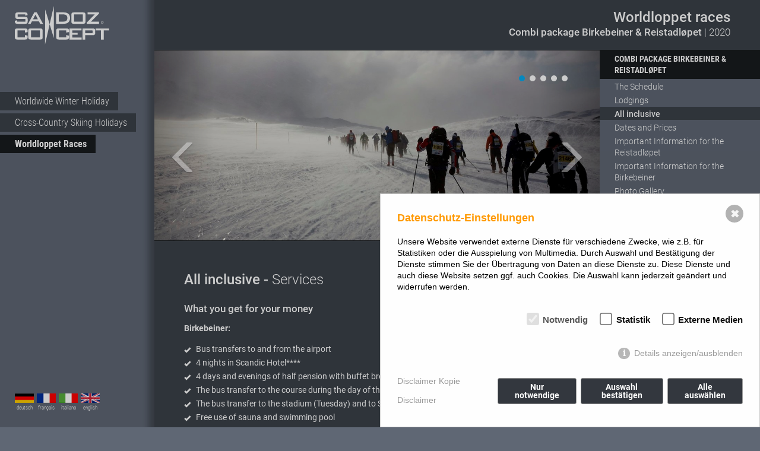

--- FILE ---
content_type: text/html; charset=utf-8
request_url: https://www.sandozconcept.com/en/worldloppet-races/combi-package-birkebeiner-reistadlpet/all-inclusive/
body_size: 7324
content:
   
<!DOCTYPE html>
<html lang="en">          
  <head>                            
    <base href="https://www.sandozconcept.com/" />  
    <meta http-equiv="Content-Type" content="text/html; charset=UTF-8" />                 
    <meta http-equiv="X-UA-Compatible" content="IE=edge" />                    	     
    <meta http-equiv="imagetoolbar" content="no" />                  
    <meta name="viewport" content="width=device-width,initial-scale=1.0, maximum-scale=1, user-scalable=no" />   
    <title>Birkebeinerrennet: Services</title>
<meta name="description" content="The arrangement includes all transfers, four overnights with half board, a separate wax and meeting room for our group as well as tour guiding with Daniel Sandoz.">
<meta name="robots" content="index, follow">
<link rel="alternate" hreflang="de" href="https://www.sandozconcept.com/de/volkslaeufe/kombireise-trollmarathon-und-skarverennet/leistungen/"><link rel="alternate" hreflang="fr" href="https://www.sandozconcept.com/fr/courses-populaires/voyage-combine-du-marathon-des-trolls-et-de-la-skarverennet/prestations/"><link rel="alternate" hreflang="it" href="https://www.sandozconcept.com/it/competizioni/abbinata-birkebeiner-e-reistadlpet/prestazioni/"><link rel="alternate" hreflang="en" href="https://www.sandozconcept.com/en/worldloppet-races/combi-package-birkebeiner-reistadlpet/all-inclusive/">
<link rel="canonical" href="https://www.sandozconcept.com/en/worldloppet-races/combi-package-birkebeiner-reistadlpet/all-inclusive/">
                                                     
    <meta name="google-site-verification" content="" />
    <meta name="publisher" content="Sandozconcept - Winterreisen weltweit" />    
    <meta name="copyright" content="Sandozconcept - Winterreisen weltweit" />    
    <meta name="revisit-after" content="7 days" />		               
    <meta name="audience" content="all" />		               
    <meta name="distribution" content="global" />		              
    <meta property="og:type" content="website" />
    <meta property="og:site_name" content="Sandozconcept - Winterreisen weltweit" />
        <style>/*consent_manager_frontend.css*/ @keyframes fadeIn{0%{opacity:0}100%{opacity:1}}div.consent_manager-background{position:fixed;left:0;top:0;right:0;bottom:0;background:rgba(0, 0, 0, 0.4);display:flex;flex-direction:column;justify-content:center;align-items:center;padding:1em;z-index:999999;height:100%;width:100%;overflow:hidden;box-sizing:border-box;animation:fadeIn 0.2s;outline:0}div.consent_manager-wrapper{font-family:Verdana, Geneva, sans-serif;font-size:14px;line-height:1.5em;background:#fefefe;border:1px solid #cbcbcb;color:#444;position:relative;width:100%;max-width:65em;max-height:95vh;overflow-y:auto;box-sizing:border-box;animation:fadeIn 0.4s}div.consent_manager-wrapper-inner{padding:2em;position:relative}div.consent_manager-hidden{display:none}.consent_manager-close-box{position:absolute;cursor:pointer;right:1.5em;top:1em;display:block;border-radius:50% !important;border:solid 2px #666;width:30px;height:30px;line-height:28px;background-color:#666;color:#eee;font-family:Arial;font-size:18px;padding:0;margin:0;opacity:0.5;transition:0.3s ease all}.consent_manager-close-box:hover{border-color:#4d4d4d;background-color:#4d4d4d;color:white;opacity:1}div.consent_manager-wrapper .consent_manager-headline{margin:0 0 1em 0;font-weight:bold;font-size:18px;color:#666}div.consent_manager-wrapper p.consent_manager-text{margin:0 0 1.5em 0}div.consent_manager-cookiegroups{margin:0 0 1.5em 0}div.consent_manager-cookiegroup-checkbox{margin-bottom:1.5em}div.consent_manager-cookiegroups label{position:relative;font-weight:bold;font-size:15px;color:#111;cursor:pointer}div.consent_manager-cookiegroups label>span{cursor:pointer}div.consent_manager-cookiegroups label>input[type="checkbox"]{filter:grayscale(1);filter:hue-rotate(275deg);transform:scale(1.6);margin:0 0.7em 0 0.2em;cursor:pointer}.consent_manager-wrapper input[type="checkbox"]:disabled,.consent_manager-cookiegroups label>input[type="checkbox"]:disabled+*{opacity:0.7;cursor:default}div.consent_manager-show-details{padding:0 0 1.5em 0}div.consent_manager-show-details a{display:inline-block;line-height:1.2em;height:1.4em;cursor:pointer;color:#999}div.consent_manager-show-details a:hover{color:#666}div.consent_manager-show-details a.icon-info-circled:before{color:#fefefe;background-color:#999;opacity:0.7;content:"i";font-family:"Serif";font-weight:bold;display:inline-block;border-radius:50%;text-align:center;margin-right:7px;line-height:1.4em;height:1.4em;width:1.4em}button.consent_manager-save-selection,button.consent_manager-accept-all,button.consent_manager-accept-none{transition:0.3s ease all;background:#999;border:1px solid #999;color:#fff;padding:0.5em 2em;border-radius:3px;font-size:14px;font-weight:bold;text-align:center;display:block;min-height:3em;width:100%;margin-bottom:1em;cursor:pointer}button.consent_manager-save-selection:hover,button.consent_manager-accept-all:hover,button.consent_manager-accept-none:hover{background:#4d4d4d;border-color:#4d4d4d;color:white;text-decoration:none}div.consent_manager-sitelinks{margin:1.5em 0 0 0}div.consent_manager-sitelinks a{display:inline-block;margin:0.4em 1em 0.4em 0;color:#999;text-decoration:none;cursor:pointer}div.consent_manager-sitelinks a:hover{color:#666;text-decoration:none}div.consent_manager-wrapper div.consent_manager-detail{margin-bottom:3em}div.consent_manager-wrapper div.consent_manager-detail a{color:#999}div.consent_manager-wrapper div.consent_manager-detail a:hover{color:#666;text-decoration:none}div.consent_manager-wrapper div.consent_manager-detail div.consent_manager-cookiegroup-title{color:#666;background-color:#d4d4d4;padding:5px 11px;margin:1.5em 0 0 0}div.consent_manager-wrapper div.consent_manager-cookiegroup-description{border-left:1px solid #d4d4d4;padding:5px 10px;background:#f9f9f9}div.consent_manager-wrapper div.consent_manager-cookie{margin-top:3px;border-left:1px solid #d4d4d4;padding:5px 10px;background:#f9f9f9}div.consent_manager-wrapper div.consent_manager-cookie span{display:block;margin-top:0.5em}@media only screen and (min-width:600px){div.consent_manager-cookiegroups{padding:1em 0 0 0;display:flex;flex-wrap:wrap;justify-content:flex-end;margin-bottom:0}div.consent_manager-cookiegroup-checkbox{margin-left:1.5em;margin-bottom:1em}div.consent_manager-show-details{text-align:right;padding:1.5em 0 1.5em 0}div.consent_manager-buttons{display:flex;justify-content:flex-end;align-items:center}button.consent_manager-save-selection,button.consent_manager-accept-all,button.consent_manager-accept-none{display:inline-block;margin:0 0 0 0.5em;width:auto}div.consent_manager-sitelinks{margin:0 0 0 0}div.consent_manager-buttons-sitelinks{display:flex;justify-content:space-between;align-items:center;flex-direction:row-reverse}}</style>
    <script src="/index.php?consent_manager_outputjs=1&amp;lang=4&amp;a=2282&amp;i=false&amp;h=false&amp;cid=20&amp;v=4.3.0&amp;r=0&amp;t=17128643904" id="consent_manager_script" defer></script>
 
    <meta name="google-site-verification" content="Y4GL0XUyFkD6VkZrcfvSCaYs6snZ391pR0xALKX5oQI" />
    <link rel="stylesheet" type="text/css" href="./css/roboto.css" />	  
    <link rel="shortcut icon" type="image/ico" href="./media/favicon.ico" />    
    <link rel="stylesheet" type="text/css" href="./css/bootstrap.grid.css" />	 
    <link rel="stylesheet" type="text/css" href="./css/bootstrap.min.css" />	  
    <link rel="stylesheet" type="text/css" href="./css/font-awesome.min.css?v=1" />	
    <link rel="stylesheet" type="text/css" href="./js/lightbox/css/lightbox.css" />    
    <link rel="stylesheet" type="text/css" href="./assets/addons/consent_manager/consent_manager_frontend_bottom_right.css" />                       
    <link rel="stylesheet" type="text/css" href="./css/custom.2024.css?v=20260126161412" />	 
<style>
.reiselinks ul li a span.label { border-radius: 0 0 16px 16px; min-width: 60px; line-height: 1.3; padding: 6px 6px 8px 6px; text-align: center; }
.reiselinks ul li a { padding-right: 70px; }
.table-responsive { border: 0; }
.tabelle .table-responsive .table { width: 100% !important; min-width: 360px; }
.table-responsive > .table > tbody > tr > td:first-child { white-space: normal; }
div.consent_manager-wrapper p.consent_manager-text { color: #000; }
div.consent_manager-background { background: rgba(0,0,0,0.2); }
button.consent_manager-save-selection, button.consent_manager-accept-all, button.consent_manager-accept-none { background: #33373E !important; }
div.consent_manager-wrapper .consent_manager-headline { color: #ff9900 !important; }
div.page-navi.pconly { z-index: 100; }
</style> 
<script defer data-domain="sandozconcept.com" data-api="/stats/api/event" src="/stats/js/script.js"></script>
  </head>                                     
  <body id="article-2282" class="template-1 category-1111 lang-4">  
                   
    <!-- Header -->                      
    <header class="clearfix">                      
      <!-- Navbar -->                  
      <div class="navbar">                                                                                 
        <div class="navbar-header clearfix">      
          <a id="mobillogo" href="/en/" ></a>   
          <div id="menutoggle" class="mobilonly"><img src="./css/menuopen.svg" alt="" /></div>      
          <div id="menuremove" class="mobilonly"><img src="./css/menuclose.svg" alt="" /></div>                                                                                         
        </div>      
        <div class="navbar-content clearfix">                   
            <ul class="nav nav-stacked rex-navi-depth-1 rex-navi-has-3-elements">
<li class="rex-article-8 rex-normal"><a class="" href="/en/">Worldwide Winter Holiday</a></li>
<li class="rex-article-314 rex-normal"><a class="" href="/en/cross-country-skiing-holidays/">Cross-Country Skiing Holidays</a></li>
<li class="rex-article-1111 active"><a class="active" href="/en/worldloppet-races/">Worldloppet Races</a></li>
</ul>                                                                            
        </div>                       
      </div>                     
      <!-- ENDE: Navbar -->                            
    </header>                  
    <!-- ENDE: Header -->                  
    
       
    <div id="mainrow" class="clearfix"> 
                                     
      <div class="headlines">    
        <h3 class="h1">
          Worldloppet races          </h3>
        <h2 class="h3">
          Combi package Birkebeiner & Reistadløpet<span> | 2020</span>        </h2>
      </div>
       
        
          <div class="slidermitnavi clearfix">   
          <div class="theslider clearfix">   
          <div id="myCarousel129806" class="carousel slide clearfix" data-ride="carousel">
          <!-- Carousel items -->
          <div class="carousel-inner">
          <div class="active item"><a href="https://www.sandozconcept.com/media/s_skarverennet_wetter_unterwegs.jpg" alt="" target="_blank" rel="fancybox" data-lightbox="travelslider" ><img src="media/slider/s_skarverennet_wetter_unterwegs.jpg" alt=""><span class="fotograf">&copy;&nbsp;Skarverennet</span></a><div class="carousel-caption"></div></div><div class="item"><a href="https://www.sandozconcept.com/media/s_skarverennet_elite_mit_sundby.jpg" alt="" target="_blank" rel="fancybox" data-lightbox="travelslider" ><img data-src="media/slider/s_skarverennet_elite_mit_sundby.jpg" alt="La Skarverennet con Sundby!"><span class="fotograf">&copy;&nbsp;Skarverennet</span></a><div class="carousel-caption"></div></div><div class="item"><a href="https://www.sandozconcept.com/media/s_skarverennet_naturhoehepunkt.jpg" alt="" target="_blank" rel="fancybox" data-lightbox="travelslider" ><img data-src="media/slider/s_skarverennet_naturhoehepunkt.jpg" alt="Skarverennet nature highlights"><span class="fotograf">&copy;&nbsp;Skarverennet</span></a><div class="carousel-caption"></div></div><div class="item"><a href="https://www.sandozconcept.com/media/s_traumlandschaft_troll_loipe.jpg" alt="" target="_blank" rel="fancybox" data-lightbox="travelslider" ><img data-src="media/slider/s_traumlandschaft_troll_loipe.jpg" alt=""><span class="fotograf">&copy;&nbsp;Lillehammer Sjusjøen / Markus Wolf</span></a><div class="carousel-caption"></div></div><div class="item"><a href="https://www.sandozconcept.com/media/s_trollski_race_norwegen.jpg" alt="" target="_blank" rel="fancybox" data-lightbox="travelslider" ><img data-src="media/slider/s_trollski_race_norwegen.jpg" alt=""><span class="fotograf">&copy;&nbsp;Lillehammer Troll Ski Marathon</span></a><div class="carousel-caption"></div></div></div>          <a class="left carousel-control" href="#myCarousel129806" data-slide="prev"><span class="glyphicon glyphicon-menu-left" aria-hidden="true"></span></a>
          <a class="right carousel-control" href="#myCarousel129806" data-slide="next"><span class="glyphicon glyphicon-menu-right" aria-hidden="true"></span></a>    
          <ol class="carousel-indicators">
          <li data-target="#myCarousel129806" data-slide-to="0" class="active"></li><li data-target="#myCarousel129806" data-slide-to="1" ></li><li data-target="#myCarousel129806" data-slide-to="2" ></li><li data-target="#myCarousel129806" data-slide-to="3" ></li><li data-target="#myCarousel129806" data-slide-to="4" ></li>          </ol>       
          </div>      
                           
                          
                  <div class="page-navi pconly clearfix" data-ajaxid="/en/datenverarbeitung/">                                
                    <ul class=""><li class="main"><a class="main" href="/en/worldloppet-races/combi-package-birkebeiner-reistadlpet/" data-id="2263" data-lang="4">Combi package Birkebeiner & Reistadløpet</a></li><li><a href="/en/worldloppet-races/combi-package-birkebeiner-reistadlpet/the-schedule/" data-id="2264" data-lang="4">The Schedule</a></li><li><a href="/en/worldloppet-races/combi-package-birkebeiner-reistadlpet/lodgings/" data-id="2281" data-lang="4">Lodgings</a></li><li class="active"><a class="active" href="/en/worldloppet-races/combi-package-birkebeiner-reistadlpet/all-inclusive/" data-id="2282" data-lang="4">All inclusive</a></li><li><a href="/en/worldloppet-races/combi-package-birkebeiner-reistadlpet/dates-and-prices/" data-id="2283" data-lang="4">Dates and Prices</a></li><li><a href="/en/worldloppet-races/combi-package-birkebeiner-reistadlpet/important-information-for-the-reistadlpet/" data-id="2285" data-lang="4">Important Information for the Reistadløpet</a></li><li><a href="/en/worldloppet-races/combi-package-birkebeiner-reistadlpet/important-information-for-the-birkebeiner/" data-id="2284" data-lang="4">Important Information for the Birkebeiner</a></li><li><a href="/en/worldloppet-races/combi-package-birkebeiner-reistadlpet/photo-gallery/" data-id="2269" data-lang="4">Photo Gallery</a></li><li><a href="/en/worldloppet-races/combi-package-birkebeiner-reistadlpet/film-birkebeiner/" data-id="2319" data-lang="4">Film Birkebeiner</a></li><li><a href="/en/worldloppet-races/combi-package-birkebeiner-reistadlpet/film-reistadlpet/" data-id="2318" data-lang="4">Film Reistadløpet</a></li></ul>    
                    <div class="btn btn-sand angebot" data-archiv="0"><a  href="#modalanfrage" data-toggle="modal">Free quote upon request<br /></a></div>  
                    <div class="btn btn-sand back"><a href="/en/worldloppet-races/">Back to Worldloppet races</a></div>                                                                             
                  </div> 
                   
          </div>
          </div>
                 
                                                
      <div class="container clearfix"> 
      
                          <div class="inner clearfix"> 
                  <h1 class="h1 text- ">All inclusive -
<span>Services</span></h1><h3 class="h3 text- ">What you get for your money  
</h3><div class="textitem  clearfix">
  <p><strong>Birkebeiner:</strong><strong>&nbsp;</strong></p>
<ul>
<li>Bus transfers to and from the airport</li>
<li>4 nights in Scandic Hotel****</li>
<li>4 days and evenings of half pension with buffet breakfasts and a dinners</li>
<li>The bus transfer to the course during the day of the race</li>
<li>The bus transfer to the stadium (Tuesday) and to Sjusjoen (Friday)</li>
<li>Free use of sauna and swimming pool</li>
<li>A place to wax your skis</li>
<li>Full guiding and advice with Daniel Sandoz </li>
</ul>
<p><strong>Nordsetter:</strong><strong>&nbsp;</strong></p>
<ul>
<li>Taxi transfers from Lillehammer to Nordsetter (Sunday morning)</li>
<li>3 nights in Nordsetter Fjellstue Hotel in double room</li>
<li>3 days and evenings of half pension with buffet breakfasts and a dinners</li>
<li>3 lunch package from the breakfast buffet</li>
<li>Taxi Transfers from Nordsetter Hotel to Lillehammer Station (Wednesday morning)<strong> <br /></strong></li>
</ul>
<p><strong>Reistadlopet:</strong><strong>&nbsp;</strong></p>
<ul>
<li>Transfer by bus from the Bardufoss Airport to your hotel at Setermoen</li>
<li>4 nights in the hotel at Setermoen in a standard double room (or individual room if you ask ahead of time)</li>
<li>4 breakfasts</li>
<li>4 dinners</li>
<li>2 buffet lunches</li>
<li>Coffee and tea available at all times during the day</li>
</ul>
</div><h3 class="h3 text- ">What is NOT included in the price :
</h3><div class="textitem  clearfix">
  <ul>
<li>You will be responsible for your own airfare to and from the airport in Oslo. We can help you with getting the best price through our travel agency.</li>
<li>The sign-up fee to obtain your race bib for the Birkebeiner and the Reistadlopet</li>
</ul>
</div>      
                     
                  </div> 
                                   
                          
                  <div class="page-navi mobilonly clearfix">                                
                    <ul class=""><li class="main"><a class="main" href="/en/worldloppet-races/combi-package-birkebeiner-reistadlpet/" data-id="2263" data-lang="4">Combi package Birkebeiner & Reistadløpet</a></li><li><a href="/en/worldloppet-races/combi-package-birkebeiner-reistadlpet/the-schedule/" data-id="2264" data-lang="4">The Schedule</a></li><li><a href="/en/worldloppet-races/combi-package-birkebeiner-reistadlpet/lodgings/" data-id="2281" data-lang="4">Lodgings</a></li><li class="active"><a class="active" href="/en/worldloppet-races/combi-package-birkebeiner-reistadlpet/all-inclusive/" data-id="2282" data-lang="4">All inclusive</a></li><li><a href="/en/worldloppet-races/combi-package-birkebeiner-reistadlpet/dates-and-prices/" data-id="2283" data-lang="4">Dates and Prices</a></li><li><a href="/en/worldloppet-races/combi-package-birkebeiner-reistadlpet/important-information-for-the-reistadlpet/" data-id="2285" data-lang="4">Important Information for the Reistadløpet</a></li><li><a href="/en/worldloppet-races/combi-package-birkebeiner-reistadlpet/important-information-for-the-birkebeiner/" data-id="2284" data-lang="4">Important Information for the Birkebeiner</a></li><li><a href="/en/worldloppet-races/combi-package-birkebeiner-reistadlpet/photo-gallery/" data-id="2269" data-lang="4">Photo Gallery</a></li><li><a href="/en/worldloppet-races/combi-package-birkebeiner-reistadlpet/film-birkebeiner/" data-id="2319" data-lang="4">Film Birkebeiner</a></li><li><a href="/en/worldloppet-races/combi-package-birkebeiner-reistadlpet/film-reistadlpet/" data-id="2318" data-lang="4">Film Reistadløpet</a></li></ul>    
                    <div class="btn btn-sand angebot"><a  href="#modalanfrage" data-toggle="modal">Free quote upon request<br /></a></div>  
                    <div class="btn btn-sand back"><a href="/en/worldloppet-races/">Back to Worldloppet races</a></div>                                                                             
                  </div> 
                       
             
      </div>           
     
       <div id="footer" class="footer clearfix">
          <div class="part">
            <h3>Your Contact</h3><br />
<strong>Office Switzerland:</strong><br />
Sandoz Concept GmbH<br />
Postfach 1, CH - 7513 Silvaplana<br />
Tel: +41 (0) 81 – 828 94 38<br />
Fax: +41 (0) 81- 828 94 39<br />
<a href="mailto:travel@sandozconcept.com">travel@sandozconcept.com</a>          </div>        
          <div class="part">
            <h3>Travel completely in confidence</h3><br />
Sign of quality, Sandoz Concept is a member of a branch of Swiss Fonds de Garantie du Voyage, which is a well-known back-up fund in Switzerland.  In case our company ever ran into financial troubles, this group would take over making sure that no one would ever lose a penny.<br />
<br />
<a href="http://www.garantiefonds.ch/teilnehmer-am-garantiefonds/?no_cache=1&adrlist[company]=sandoz" target="_blank"><img src="./css/reisegarantie.png" alt="" /></a>          </div>        
          <div class="part">
            <h3>About us</h3>    
            <ul><li><a href="/en/disclaimer/">Disclaimer</a></li><li><a class="consent_manager-show-box-reload">Cookies</a></li></ul>  
          </div>     
          <div class="part last">
            <div class="socialshare clearfix"><a class="btn btn-social-txt" target="_blank" href="https://www.facebook.com/sandozconcept/" title="Visit us at Facebook">Visit us at Facebook!</a><a class="btn btn-social-icon" target="_blank" href="https://www.facebook.com/sandozconcept/" title=" Wir sind bei Facebook"><i class="fa fa-facebook"></i></a></div>   
          </div>
      </div>  
      
    </div>  
    
              
     
     <div id="bottommenu" class="clearfix">
        <div class="lang">
          <a href="/" title="deutsch" ><img src="./css/flag_de.png" alt="" />deutsch</a>
          <a href="/fr/" title="français" ><img src="./css/flag_fr.png" alt="" />français</a>
          <a href="/it/" title="italiano" ><img src="./css/flag_it.png" alt="" />italiano</a>
          <a href="/en/" title="english"  class="active" ><img src="./css/flag_en.png" alt="" />english</a>
        </div>
    </div>
                         
                 
        <!-- Modal Anfrageformular -->
        <div id="modalanfrage" class="modal fade" data-formtargeturl="/en/registration" data-formreisename="Combi package Birkebeiner & Reistadløpet" data-formreiseid="2263">
          <div class="modal-dialog">
            <div class="modal-content">
              <div class="modal-header">                               
              <button type="button" class="close" data-dismiss="modal" aria-label="Close"><span aria-hidden="true">&times;</span></button>
              <h3>Combi package Birkebeiner & Reistadløpet</h3>
              </div>
              <div class="modal-body">                           
                <h1 class="h1 text- ">Registration
</h1>
   
   <form class="formgen clearfix" id="doform6645" action="/en/registration#doform6645" accept-charset="UTF-8" method="post" >
      <div><input type="hidden" name="FORM[doform6645][doform6645send]" value="1" /><input type="hidden" name="ctype" value="ctype" /></div>
      <input type="hidden" name="token" value="53b4e27abb21f0e66d5f9b38310fb340" /><div class="reiseangaben clearfix">
                 <div class="formblock ">   <label  for="el_1" >Reiseziel</label>
                    <input type="hidden"  class="formtext fhidden" title="Reiseziel" name="FORM[doform6645][el_1]" id="el_1" value="Combi package Birkebeiner & Reistadløpet"  /></div>
                    
                 <div class="formblock ">   <input type="hidden" name="formreiseid" value="2263" /><label  for="el_2" >ReiseID</label>
                    <input type="hidden"  class="formtext fhidden" title="ReiseID" name="FORM[doform6645][el_2]" id="el_2" value="2263"  /></div>
                    </div><fieldset class="fieldset"><legend>1st Person     </legend><input type="hidden" title="1st Person     " name="FORM[doform6645][el_4]" id="el_4" value="1st Person     "/>
                 <div class="formblock ">   <label  for="el_5" >Name*</label>
                    <input type="text"  class="formtext ftext" title="Name" name="FORM[doform6645][el_5]" id="el_5" value=""  required /></div>
                    
                 <div class="formblock ">   <label  for="el_6" >First Name*</label>
                    <input type="text"  class="formtext ftext" title="First Name" name="FORM[doform6645][el_6]" id="el_6" value=""  required /></div>
                    
                 <div class="formblock ">   <label  for="el_7" >Street</label>
                    <input type="text"  class="formtext ftext" title="Street" name="FORM[doform6645][el_7]" id="el_7" value=""  /></div>
                    
                 <div class="formblock ">   <label  for="el_8" >ZIP Code*</label>
                    <input type="text"  class="formtext ftext" title="ZIP Code" name="FORM[doform6645][el_8]" id="el_8" value=""  required /></div>
                    
                 <div class="formblock ">   <label  for="el_9" >Town/City*</label>
                    <input type="text"  class="formtext ftext" title="Town/City" name="FORM[doform6645][el_9]" id="el_9" value=""  required /></div>
                    
                 <div class="formblock ">   <label  for="el_10" >Country</label>
                    <input type="text"  class="formtext ftext" title="Country" name="FORM[doform6645][el_10]" id="el_10" value=""  /></div>
                    
                 <div class="formblock ">   <label  for="el_11" >Phone</label>
                    <input type="text"  class="formtext ftext" title="Phone" name="FORM[doform6645][el_11]" id="el_11" value=""  /></div>
                    
                 <div class="formblock ">   <label  for="el_12" >Email*</label>
                    <input type="text"  class="formtext ftext" title="Email" name="FORM[doform6645][el_12]" id="el_12" value=""  required /></div>
                    </fieldset><div class="zweiteperson clearfix"><fieldset class="fieldset"><legend>+ 2nd Person    </legend><input type="hidden" title="+ 2nd Person    " name="FORM[doform6645][el_15]" id="el_15" value="+ 2nd Person    "/>
                 <div class="formblock ">   <label  for="el_16" >Name</label>
                    <input type="text"  class="formtext ftext" title="Name" name="FORM[doform6645][el_16]" id="el_16" value=""  /></div>
                    
                 <div class="formblock ">   <label  for="el_17" >First Name</label>
                    <input type="text"  class="formtext ftext" title="First Name" name="FORM[doform6645][el_17]" id="el_17" value=""  /></div>
                    
                 <div class="formblock ">   <label  for="el_18" >Street</label>
                    <input type="text"  class="formtext ftext" title="Street" name="FORM[doform6645][el_18]" id="el_18" value=""  /></div>
                    
                 <div class="formblock ">   <label  for="el_19" >ZIP Code</label>
                    <input type="text"  class="formtext ftext" title="ZIP Code" name="FORM[doform6645][el_19]" id="el_19" value=""  /></div>
                    
                 <div class="formblock ">   <label  for="el_20" >Town/City</label>
                    <input type="text"  class="formtext ftext" title="Town/City" name="FORM[doform6645][el_20]" id="el_20" value=""  /></div>
                    
                 <div class="formblock ">   <label  for="el_21" >Country</label>
                    <input type="text"  class="formtext ftext" title="Country" name="FORM[doform6645][el_21]" id="el_21" value=""  /></div>
                    
                 <div class="formblock ">   <label  for="el_22" >Phone</label>
                    <input type="text"  class="formtext ftext" title="Phone" name="FORM[doform6645][el_22]" id="el_22" value=""  /></div>
                    
                 <div class="formblock ">   <label  for="el_23" >Email</label>
                    <input type="text"  class="formtext ftext" title="Email" name="FORM[doform6645][el_23]" id="el_23" value=""  /></div>
                    </fieldset></div><fieldset class="fieldset"><legend>Date        </legend><input type="hidden" title="Date        " name="FORM[doform6645][el_26]" id="el_26" value="Date        "/>
                 <div class="formblock ">   <label  for="el_27" >Your travel date</label>
                    <input type="text"  class="formtext ftext" title="Your travel date" name="FORM[doform6645][el_27]" id="el_27" value=""  /></div>
                    
                 <div class="formblock ">   <label  for="el_28" >Nights</label>
                    <input type="text"  class="formtext ftext" title="Nights" name="FORM[doform6645][el_28]" id="el_28" value=""  /></div>
                    
                 <div class="formblock ">   <label  for="el_29" >Hotel</label>
                    <input type="text"  class="formtext ftext" title="Hotel" name="FORM[doform6645][el_29]" id="el_29" value=""  /></div>
                    <div class="formblock radioblock"><label  for="el_30" >Room type</label><div id="el_30" >
<div class="radiofield"><input type="radio" class="formradio" name="FORM[doform6645][el_30]" id="r30_Rel_0" value="Single Room"  />
<label class="radiolabel" for="r30_Rel_0" >Single Room</label></div>
<div class="radiofield"><input type="radio" class="formradio" name="FORM[doform6645][el_30]" id="r30_Rel_1" value=" Double Room"  />
<label class="radiolabel" for="r30_Rel_1" >  Double Room</label></div>
</div>
</div></fieldset><fieldset class="fieldset"><legend>Flight Booking        </legend><input type="hidden" title="Flight Booking        " name="FORM[doform6645][el_32]" id="el_32" value="Flight Booking        "/>
              <div class="formblock "> <span class="checkspan"><label  for="el_33" >Please make me an offer for the flight to the destination. </label>
                <input type="checkbox" title="Please make me an offer for the flight to the destination. " class="formcheck" name="FORM[doform6645][el_33]" id="el_33"value="X"  /></span></div><div class="radioaddon clearfix">
                 <div class="formblock ">   <label  for="el_35" >From Airport</label>
                    <input type="text"  class="formtext ftext" title="From Airport" name="FORM[doform6645][el_35]" id="el_35" value=""  /></div>
                    </div>
              <div class="formblock "> <span class="checkspan"><label  for="el_37" >I will arange my flights by myself.</label>
                <input type="checkbox" title="I will arange my flights by myself." class="formcheck" name="FORM[doform6645][el_37]" id="el_37"value="X"  /></span></div></fieldset><fieldset class="fieldset"><legend>Rent of Equipment    </legend><input type="hidden" title="Rent of Equipment    " name="FORM[doform6645][el_39]" id="el_39" value="Rent of Equipment    "/><div class="formblock radioblock"><label  for="el_40" >Rent of Equipment</label><div id="el_40" >
<div class="radiofield"><input type="radio" class="formradio" name="FORM[doform6645][el_40]" id="r40_Rel_0" value="nein"  />
<label class="radiolabel" for="r40_Rel_0" >I have my own equipment.</label></div>
<div class="radiofield"><input type="radio" class="formradio" name="FORM[doform6645][el_40]" id="r40_Rel_1" value="ja"  />
<label class="radiolabel" for="r40_Rel_1" >I need to rent the equipment.</label></div>
</div>
</div></fieldset><fieldset class="fieldset"><legend>Comments    </legend><input type="hidden" title="Comments    " name="FORM[doform6645][el_42]" id="el_42" value="Comments    "/>
         <div class="formblock ">  <label  for="el_43" >Comments</label>
           <textarea class="formtextfield"   cols="40" rows="10" title="Comments" name="FORM[doform6645][el_43]" id="el_43" ></textarea></div></fieldset>
 
 
      <div class="submitblock">
        <input type="hidden" name="sendezeit" value="1769440452" />   
        <button type="submit" class="btn formsubmit" name="FORM[doform6645][doform6645submit]">Send request</button>
      </div>
   </form><div class="textitem  clearfix">
  <div class="formonly">
<p><small><strong>Insurance:</strong> <br />The participant is responsible for the right insurance. In the event of an accident or disease there is no liability by us. </small></p>
</div>
</div>              </div>
            </div><!-- /.modal-content -->
          </div><!-- /.modal-dialog -->
        </div><!-- /.modal -->      
        <!-- /Modal -->
             
    <a href="#mainrow" id="gotop" style="display: block;"><span class="glyphicon glyphicon-menu-up"></span></a>
                    
    <script src="js/jquery-1.10.2.min.js"></script>     
    <script src="js/bootstrap.min.js"></script>            
    <!-- HTML5 shim and Respond.js IE8 support of HTML5 elements and media queries -->     
    <!--[if lt IE 9]>
          <script src="./js/html5shiv.js"></script>
          <script src="./js/respond.min.js"></script>
        <![endif]-->                  
    <script type="text/javascript" src="./js/lightbox/js/lightbox.js"></script>    
    <script type="text/javascript" src="./js/custom.2022.js?v=11"></script>    
      </body>
</html>  